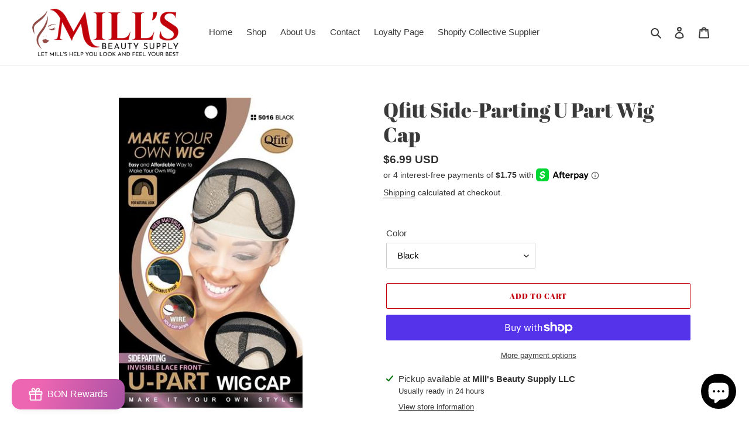

--- FILE ---
content_type: text/html
request_url: https://placement-api.us.afterpay.com/?mpid=a5432b.myshopify.com&placementid=null&pageType=product&zoid=9.0.85
body_size: 867
content:

  <!DOCTYPE html>
  <html>
  <head>
      <link rel='icon' href='data:,' />
      <meta http-equiv="Content-Security-Policy"
          content="base-uri 'self'; default-src 'self'; font-src 'self'; style-src 'self'; script-src 'self' https://cdn.jsdelivr.net/npm/zoid@9.0.85/dist/zoid.min.js; img-src 'self'; connect-src 'self'; frame-src 'self'">
      <title></title>
      <link rel="preload" href="/index.js" as="script" />
      <link rel="preload" href="https://cdn.jsdelivr.net/npm/zoid@9.0.85/dist/zoid.min.js" integrity="sha384-67MznxkYtbE8teNrhdkvnzQBmeiErnMskO7eD8QwolLpdUliTdivKWx0ANHgw+w8" as="script" crossorigin="anonymous" />
      <div id="__AP_DATA__" hidden>
        {"errors":{"mcr":null},"mcrResponse":{"data":{"errors":[],"config":{"mpId":"a5432b.myshopify.com","createdAt":"2023-09-28T21:32:09.802772441Z","updatedAt":"2024-09-18T06:42:07.455733457Z","config":{"consumerLending":{"metadata":{"shouldForceCache":false,"isProductEnabled":true,"updatedAt":"2024-09-18T06:42:07.455704637Z","version":0},"details":{"minimumAmount":{"amount":"400.00","currency":"USD"},"maximumAmount":{"amount":"4000.00","currency":"USD"}}},"interestFreePayment":{"metadata":{"shouldForceCache":false,"isProductEnabled":true,"updatedAt":"2024-09-18T06:42:07.455624557Z","version":0},"details":{"minimumAmount":{"amount":"1.00","currency":"USD"},"maximumAmount":{"amount":"2000.00","currency":"USD"},"cbt":{"enabled":true,"countries":["AU","GB","NZ","CA"],"limits":{"AUD":{"exchangeRate":1.50318,"minimumAmount":{"amount":"1.50","currency":"AUD"},"maximumAmount":{"amount":"3006.36","currency":"AUD"}},"GBP":{"exchangeRate":0.768408,"minimumAmount":{"amount":"0.77","currency":"GBP"},"maximumAmount":{"amount":"1536.82","currency":"GBP"}},"NZD":{"exchangeRate":1.63832,"minimumAmount":{"amount":"1.64","currency":"NZD"},"maximumAmount":{"amount":"3276.64","currency":"NZD"}},"CAD":{"exchangeRate":1.37916,"minimumAmount":{"amount":"1.38","currency":"CAD"},"maximumAmount":{"amount":"2758.32","currency":"CAD"}}}}}},"merchantAttributes":{"metadata":{"shouldForceCache":false,"isProductEnabled":true,"updatedAt":"2024-09-18T06:42:07.455720447Z","version":0},"details":{"analyticsEnabled":true,"tradingCountry":"US","storeURI":"http://www.millsbeautysupplytx.shop","tradingName":"Mill's Beauty Supply LLC","vpuf":true}},"onsitePlacements":{"metadata":{"version":0},"details":{"onsitePlacements":{}}},"cashAppPay":{"metadata":{"shouldForceCache":false,"isProductEnabled":false,"updatedAt":"2024-09-18T06:42:07.455730217Z","version":0},"details":{"enabledForOrders":false,"integrationCompleted":false}},"promotionalData":{"metadata":{"version":0},"details":{"consumerLendingPromotions":[]}}}}},"errors":null,"status":200},"brand":"cashappafterpay","meta":{"version":"0.35.4"}}
      </div>
  </head>
  <body></body>
  <script src="/index.js" type="application/javascript"></script>
  </html>
  